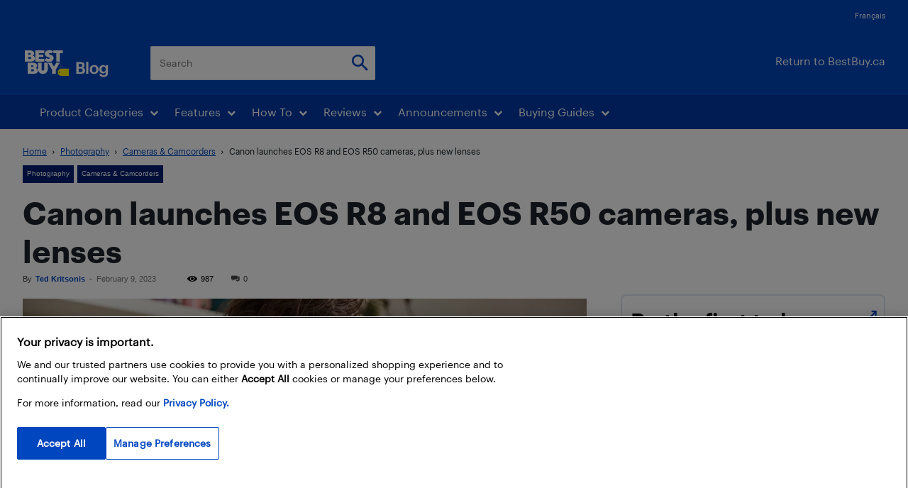

--- FILE ---
content_type: text/html; charset=UTF-8
request_url: https://blog.bestbuy.ca/wp-admin/admin-ajax.php?td_theme_name=Newspaper&v=12.7.3
body_size: -276
content:
{"263691":987}